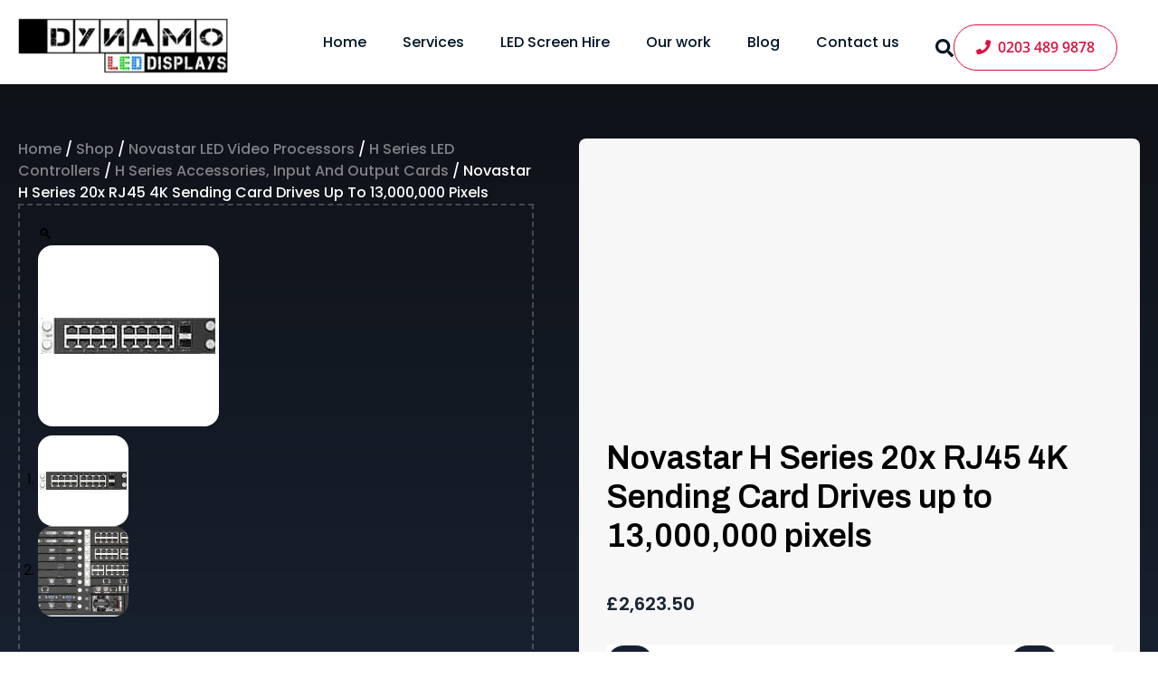

--- FILE ---
content_type: text/css; charset=UTF-8
request_url: https://dynamo-led-displays.co.uk/wp-content/uploads/elementor/css/post-12.css?ver=1768685239
body_size: -16
content:
.elementor-kit-12{--e-global-color-primary:#FFFFFF;--e-global-color-secondary:#FFFFFF;--e-global-color-text:#FFFFFFC9;--e-global-color-accent:#000000;--e-global-color-e1325af:#E5484E;--e-global-color-4320168:#4C90E7;--e-global-color-ab00ea6:#78F375;--e-global-color-82122cd:#EB8F97;--e-global-color-170f827:#090909;--e-global-color-e8bada7:#FFFFFF;--e-global-color-bf7ebf4:#000000;--e-global-color-8ddab41:#021526;--e-global-color-00b1876:#DE1040;--e-global-color-29542db:#1A2538;--e-global-typography-primary-font-family:"Open Sans";--e-global-typography-primary-font-size:16px;--e-global-typography-primary-font-weight:400;--e-global-typography-primary-line-height:1.5em;--e-global-typography-primary-letter-spacing:0px;--e-global-typography-secondary-font-family:"Open Sans";--e-global-typography-secondary-font-weight:400;--e-global-typography-text-font-family:"Open Sans";--e-global-typography-text-font-weight:400;--e-global-typography-accent-font-family:"Open Sans";--e-global-typography-accent-font-weight:500;--e-global-typography-3969eb5-font-family:"Play";--e-global-typography-3969eb5-font-size:26px;--e-global-typography-3969eb5-font-weight:600;--e-global-typography-7734ef0-font-family:"Play";--e-global-typography-7734ef0-font-size:22px;--e-global-typography-7734ef0-font-weight:600;--e-global-typography-7734ef0-line-height:1.3em;--e-global-typography-57f4d79-font-family:"Open Sans";--e-global-typography-57f4d79-font-size:20px;--e-global-typography-57f4d79-font-weight:600;--e-global-typography-a22a0c5-font-family:"Open Sans";--e-global-typography-a22a0c5-font-size:18px;--e-global-typography-a22a0c5-font-weight:600;--e-global-typography-a7fbb23-font-size:80px;--e-global-typography-a7fbb23-line-height:1.3em;--e-global-typography-683c51c-font-size:40px;--e-global-typography-683c51c-font-weight:700;--e-global-typography-683c51c-line-height:1.3em;--e-global-typography-3d55f8f-font-size:24px;font-family:"Open Sans", Sans-serif;font-size:16px;font-weight:400;}.elementor-kit-12 e-page-transition{background-color:#000000;}.elementor-kit-12 a{color:#000000;font-family:"Open Sans", Sans-serif;}.elementor-kit-12 a:hover{color:#FFFFFF;}.elementor-kit-12 h1{font-family:"Play", Sans-serif;font-weight:600;}.elementor-kit-12 h2{font-family:"Play", Sans-serif;font-size:2.8vw;font-weight:bold;}.elementor-kit-12 h3{font-family:"Play", Sans-serif;font-size:30px;}.elementor-kit-12 h4{color:#FFFFFF;font-weight:400;}.elementor-section.elementor-section-boxed > .elementor-container{max-width:1400px;}.e-con{--container-max-width:1400px;}.elementor-widget:not(:last-child){--kit-widget-spacing:20px;}.elementor-element{--widgets-spacing:20px 20px;--widgets-spacing-row:20px;--widgets-spacing-column:20px;}{}h1.entry-title{display:var(--page-title-display);}@media(max-width:1024px){.elementor-section.elementor-section-boxed > .elementor-container{max-width:1024px;}.e-con{--container-max-width:1024px;}}@media(max-width:767px){.elementor-kit-12{--e-global-typography-primary-font-size:14px;--e-global-typography-primary-line-height:1.4em;--e-global-typography-3969eb5-font-size:20px;--e-global-typography-7734ef0-font-size:18px;--e-global-typography-683c51c-font-size:24px;font-size:14px;line-height:1.5em;}.elementor-kit-12 h2{font-size:40px;}.elementor-kit-12 h3{font-size:30px;}.elementor-section.elementor-section-boxed > .elementor-container{max-width:767px;}.e-con{--container-max-width:767px;}}

--- FILE ---
content_type: text/css; charset=UTF-8
request_url: https://dynamo-led-displays.co.uk/wp-content/uploads/elementor/css/post-87352.css?ver=1768685240
body_size: 1145
content:
.elementor-87352 .elementor-element.elementor-element-2af871bc{--display:flex;--flex-direction:row;--container-widget-width:initial;--container-widget-height:100%;--container-widget-flex-grow:1;--container-widget-align-self:stretch;--flex-wrap-mobile:wrap;--gap:0px 0px;--row-gap:0px;--column-gap:0px;--margin-top:12px;--margin-bottom:0px;--margin-left:0px;--margin-right:0px;--padding-top:0px;--padding-bottom:0px;--padding-left:0px;--padding-right:0px;--z-index:2;}.elementor-87352 .elementor-element.elementor-element-41920048{--display:flex;--flex-direction:column;--container-widget-width:100%;--container-widget-height:initial;--container-widget-flex-grow:0;--container-widget-align-self:initial;--flex-wrap-mobile:wrap;--justify-content:center;--border-radius:4px 0px 0px 4px;--padding-top:0px;--padding-bottom:0px;--padding-left:15px;--padding-right:0px;}.elementor-87352 .elementor-element.elementor-element-41920048:not(.elementor-motion-effects-element-type-background), .elementor-87352 .elementor-element.elementor-element-41920048 > .elementor-motion-effects-container > .elementor-motion-effects-layer{background-color:var( --e-global-color-primary );}.elementor-widget-theme-site-logo .widget-image-caption{color:var( --e-global-color-text );font-family:var( --e-global-typography-text-font-family ), Sans-serif;font-weight:var( --e-global-typography-text-font-weight );}.elementor-87352 .elementor-element.elementor-element-5f0af231 img{max-width:232px;}.elementor-87352 .elementor-element.elementor-element-400afe42{--display:flex;--flex-direction:column;--container-widget-width:100%;--container-widget-height:initial;--container-widget-flex-grow:0;--container-widget-align-self:initial;--flex-wrap-mobile:wrap;--justify-content:center;}.elementor-87352 .elementor-element.elementor-element-400afe42:not(.elementor-motion-effects-element-type-background), .elementor-87352 .elementor-element.elementor-element-400afe42 > .elementor-motion-effects-container > .elementor-motion-effects-layer{background-color:var( --e-global-color-primary );}.elementor-widget-nav-menu .elementor-nav-menu .elementor-item{font-family:var( --e-global-typography-primary-font-family ), Sans-serif;font-size:var( --e-global-typography-primary-font-size );font-weight:var( --e-global-typography-primary-font-weight );line-height:var( --e-global-typography-primary-line-height );letter-spacing:var( --e-global-typography-primary-letter-spacing );}.elementor-widget-nav-menu .elementor-nav-menu--main .elementor-item{color:var( --e-global-color-text );fill:var( --e-global-color-text );}.elementor-widget-nav-menu .elementor-nav-menu--main .elementor-item:hover,
					.elementor-widget-nav-menu .elementor-nav-menu--main .elementor-item.elementor-item-active,
					.elementor-widget-nav-menu .elementor-nav-menu--main .elementor-item.highlighted,
					.elementor-widget-nav-menu .elementor-nav-menu--main .elementor-item:focus{color:var( --e-global-color-accent );fill:var( --e-global-color-accent );}.elementor-widget-nav-menu .elementor-nav-menu--main:not(.e--pointer-framed) .elementor-item:before,
					.elementor-widget-nav-menu .elementor-nav-menu--main:not(.e--pointer-framed) .elementor-item:after{background-color:var( --e-global-color-accent );}.elementor-widget-nav-menu .e--pointer-framed .elementor-item:before,
					.elementor-widget-nav-menu .e--pointer-framed .elementor-item:after{border-color:var( --e-global-color-accent );}.elementor-widget-nav-menu{--e-nav-menu-divider-color:var( --e-global-color-text );}.elementor-widget-nav-menu .elementor-nav-menu--dropdown .elementor-item, .elementor-widget-nav-menu .elementor-nav-menu--dropdown  .elementor-sub-item{font-family:var( --e-global-typography-accent-font-family ), Sans-serif;font-weight:var( --e-global-typography-accent-font-weight );}.elementor-87352 .elementor-element.elementor-element-a75b687 .elementor-menu-toggle{margin:0 auto;}.elementor-87352 .elementor-element.elementor-element-a75b687 .elementor-nav-menu .elementor-item{font-family:"Poppins", Sans-serif;font-size:16px;font-weight:500;line-height:1.5em;letter-spacing:0px;}.elementor-87352 .elementor-element.elementor-element-a75b687 .elementor-nav-menu--main .elementor-item{color:#021526;fill:#021526;}.elementor-87352 .elementor-element.elementor-element-a75b687 .elementor-nav-menu--dropdown a, .elementor-87352 .elementor-element.elementor-element-a75b687 .elementor-menu-toggle{color:#021526;fill:#021526;}.elementor-87352 .elementor-element.elementor-element-a75b687 .elementor-nav-menu--dropdown a:hover,
					.elementor-87352 .elementor-element.elementor-element-a75b687 .elementor-nav-menu--dropdown a:focus,
					.elementor-87352 .elementor-element.elementor-element-a75b687 .elementor-nav-menu--dropdown a.elementor-item-active,
					.elementor-87352 .elementor-element.elementor-element-a75b687 .elementor-nav-menu--dropdown a.highlighted,
					.elementor-87352 .elementor-element.elementor-element-a75b687 .elementor-menu-toggle:hover,
					.elementor-87352 .elementor-element.elementor-element-a75b687 .elementor-menu-toggle:focus{color:var( --e-global-color-primary );}.elementor-87352 .elementor-element.elementor-element-a75b687 .elementor-nav-menu--dropdown .elementor-item, .elementor-87352 .elementor-element.elementor-element-a75b687 .elementor-nav-menu--dropdown  .elementor-sub-item{font-family:"Poppins", Sans-serif;font-size:14px;font-weight:500;}.elementor-87352 .elementor-element.elementor-element-a75b687 .elementor-nav-menu--dropdown a{padding-left:10px;padding-right:10px;}.elementor-87352 .elementor-element.elementor-element-206752f8{--display:flex;--flex-direction:row;--container-widget-width:calc( ( 1 - var( --container-widget-flex-grow ) ) * 100% );--container-widget-height:100%;--container-widget-flex-grow:1;--container-widget-align-self:stretch;--flex-wrap-mobile:wrap;--justify-content:center;--align-items:center;--border-radius:0px 4px 4px 0px;}.elementor-87352 .elementor-element.elementor-element-206752f8:not(.elementor-motion-effects-element-type-background), .elementor-87352 .elementor-element.elementor-element-206752f8 > .elementor-motion-effects-container > .elementor-motion-effects-layer{background-color:var( --e-global-color-primary );}.elementor-widget-icon.elementor-view-stacked .elementor-icon{background-color:var( --e-global-color-primary );}.elementor-widget-icon.elementor-view-framed .elementor-icon, .elementor-widget-icon.elementor-view-default .elementor-icon{color:var( --e-global-color-primary );border-color:var( --e-global-color-primary );}.elementor-widget-icon.elementor-view-framed .elementor-icon, .elementor-widget-icon.elementor-view-default .elementor-icon svg{fill:var( --e-global-color-primary );}.elementor-87352 .elementor-element.elementor-element-287348ec{margin:8px 0px calc(var(--kit-widget-spacing, 0px) + 0px) 0px;}.elementor-87352 .elementor-element.elementor-element-287348ec.elementor-element{--align-self:center;}.elementor-87352 .elementor-element.elementor-element-287348ec .elementor-icon-wrapper{text-align:center;}.elementor-87352 .elementor-element.elementor-element-287348ec.elementor-view-stacked .elementor-icon{background-color:#021526;}.elementor-87352 .elementor-element.elementor-element-287348ec.elementor-view-framed .elementor-icon, .elementor-87352 .elementor-element.elementor-element-287348ec.elementor-view-default .elementor-icon{color:#021526;border-color:#021526;}.elementor-87352 .elementor-element.elementor-element-287348ec.elementor-view-framed .elementor-icon, .elementor-87352 .elementor-element.elementor-element-287348ec.elementor-view-default .elementor-icon svg{fill:#021526;}.elementor-87352 .elementor-element.elementor-element-287348ec .elementor-icon{font-size:20px;}.elementor-87352 .elementor-element.elementor-element-287348ec .elementor-icon svg{height:20px;}.elementor-widget-heading .elementor-heading-title{font-family:var( --e-global-typography-primary-font-family ), Sans-serif;font-size:var( --e-global-typography-primary-font-size );font-weight:var( --e-global-typography-primary-font-weight );line-height:var( --e-global-typography-primary-line-height );letter-spacing:var( --e-global-typography-primary-letter-spacing );color:var( --e-global-color-primary );}.elementor-87352 .elementor-element.elementor-element-4311445e{margin:5px 12px calc(var(--kit-widget-spacing, 0px) + 5px) 0px;padding:12px 24px 12px 24px;border-style:solid;border-width:1px 1px 1px 1px;border-color:#DE1040;border-radius:50px 50px 50px 50px;text-align:center;}.elementor-87352 .elementor-element.elementor-element-4311445e .elementor-heading-title{font-family:"Poppins", Sans-serif;font-size:16px;font-weight:600;color:#DE1040;}.elementor-theme-builder-content-area{height:400px;}.elementor-location-header:before, .elementor-location-footer:before{content:"";display:table;clear:both;}@media(max-width:1024px){.elementor-87352 .elementor-element.elementor-element-41920048{--margin-top:0%;--margin-bottom:0%;--margin-left:1%;--margin-right:0%;}.elementor-87352 .elementor-element.elementor-element-5f0af231{text-align:start;}.elementor-87352 .elementor-element.elementor-element-5f0af231 img{width:70%;}.elementor-87352 .elementor-element.elementor-element-400afe42{--border-radius:0px 6px 6px 0px;}.elementor-87352 .elementor-element.elementor-element-400afe42.e-con{--order:99999 /* order end hack */;}.elementor-widget-nav-menu .elementor-nav-menu .elementor-item{font-size:var( --e-global-typography-primary-font-size );line-height:var( --e-global-typography-primary-line-height );letter-spacing:var( --e-global-typography-primary-letter-spacing );}.elementor-87352 .elementor-element.elementor-element-206752f8{--justify-content:space-between;--border-radius:0px 0px 0px 0px;}.elementor-widget-heading .elementor-heading-title{font-size:var( --e-global-typography-primary-font-size );line-height:var( --e-global-typography-primary-line-height );letter-spacing:var( --e-global-typography-primary-letter-spacing );}.elementor-87352 .elementor-element.elementor-element-4311445e{margin:-3px 16px calc(var(--kit-widget-spacing, 0px) + 0px) 0px;}}@media(max-width:767px){.elementor-87352 .elementor-element.elementor-element-2af871bc{--margin-top:0px;--margin-bottom:0px;--margin-left:0px;--margin-right:0px;}.elementor-87352 .elementor-element.elementor-element-41920048{--width:80%;--border-radius:6px 0px 0px 0px;--margin-top:0%;--margin-bottom:0%;--margin-left:0%;--margin-right:0%;}.elementor-87352 .elementor-element.elementor-element-5f0af231{text-align:start;}.elementor-87352 .elementor-element.elementor-element-5f0af231 img{width:70%;}.elementor-87352 .elementor-element.elementor-element-400afe42{--width:20%;--border-radius:0px 6px 0px 0px;--padding-top:0px;--padding-bottom:0px;--padding-left:0px;--padding-right:0px;}.elementor-87352 .elementor-element.elementor-element-400afe42.e-con{--order:2;}.elementor-widget-nav-menu .elementor-nav-menu .elementor-item{font-size:var( --e-global-typography-primary-font-size );line-height:var( --e-global-typography-primary-line-height );letter-spacing:var( --e-global-typography-primary-letter-spacing );}.elementor-87352 .elementor-element.elementor-element-a75b687 .elementor-nav-menu .elementor-item{font-size:14px;line-height:1.4em;}.elementor-87352 .elementor-element.elementor-element-206752f8{--justify-content:space-between;--border-radius:0px 0px 6px 6px;--padding-top:4px;--padding-bottom:4px;--padding-left:0px;--padding-right:0px;--z-index:1;}.elementor-87352 .elementor-element.elementor-element-206752f8.e-con{--order:99999 /* order end hack */;}.elementor-87352 .elementor-element.elementor-element-287348ec{margin:6px 0px calc(var(--kit-widget-spacing, 0px) + 0px) 17px;}.elementor-widget-heading .elementor-heading-title{font-size:var( --e-global-typography-primary-font-size );line-height:var( --e-global-typography-primary-line-height );letter-spacing:var( --e-global-typography-primary-letter-spacing );}.elementor-87352 .elementor-element.elementor-element-4311445e{margin:0px 15px calc(var(--kit-widget-spacing, 0px) + 0px) 20px;padding:8px 12px 8px 12px;}.elementor-87352 .elementor-element.elementor-element-4311445e .elementor-heading-title{font-size:15px;}}@media(min-width:768px){.elementor-87352 .elementor-element.elementor-element-2af871bc{--content-width:1312px;}.elementor-87352 .elementor-element.elementor-element-41920048{--width:20%;}.elementor-87352 .elementor-element.elementor-element-400afe42{--width:60%;}.elementor-87352 .elementor-element.elementor-element-206752f8{--width:20%;}}@media(max-width:1024px) and (min-width:768px){.elementor-87352 .elementor-element.elementor-element-41920048{--width:43%;}.elementor-87352 .elementor-element.elementor-element-400afe42{--width:15%;}.elementor-87352 .elementor-element.elementor-element-206752f8{--width:40%;}}/* Start custom CSS for container, class: .elementor-element-2af871bc */header, #middle-container, .sub-menu{
    z-index: 999 !important;
}
#search-bar{
    display: none;
    z-index: 1;
    margin: -10px 0 5px;
}
#phone{
    white-space: nowrap;
}
#phone .fa-phone{
    rotate: 90deg;
}
#page .sub-menu{
    padding: 0 0 7px;
}
#page .sub-menu a{
    padding: 10px 20px 10px 12px;
}

@media screen and (max-width: 1024px) {
    #menu-2-0662119 {
        padding: 10px 0;
    }
    #menu-2-0662119 li ul li a{
        font-size: 15px;
    }
    #search-bar {
  position: absolute;
  top: 112%;
  min-width: 70vw !important;
  left: -55vw;
    }
}
@media screen and (max-width: 767px) {
    .elementor-widget-theme-site-logo img{
        max-width: 330px;
    }
    #search-bar {
        top: 169.5%;;
        min-width: 90vw !important;
        left: -75vw;
}
}
@media screen and (max-width: 450px) {
    #search-bar {
        top: 175%;
    }
    #menu-2-0662119 li a{
        font-size: 15px;
    }
    #menu-2-0662119 li ul li a{
        font-size: 14px;
    }
}
@media screen and (max-width: 375px) {
  #search-bar {
    top: 180%;
  }
}
@media screen and (max-width: 320px) {
  #search-bar {
    top: 190%;
  }
}/* End custom CSS */

--- FILE ---
content_type: text/css; charset=UTF-8
request_url: https://dynamo-led-displays.co.uk/wp-content/uploads/elementor/css/post-92693.css?ver=1768685240
body_size: 2009
content:
.elementor-92693 .elementor-element.elementor-element-635e3c7f:not(.elementor-motion-effects-element-type-background), .elementor-92693 .elementor-element.elementor-element-635e3c7f > .elementor-motion-effects-container > .elementor-motion-effects-layer{background-color:transparent;background-image:linear-gradient(180deg, #0F1217 0%, #1E2C42 100%);}.elementor-92693 .elementor-element.elementor-element-635e3c7f > .elementor-container{max-width:1312px;}.elementor-92693 .elementor-element.elementor-element-635e3c7f{transition:background 0.3s, border 0.3s, border-radius 0.3s, box-shadow 0.3s;padding:50px 100px 50px 100px;}.elementor-92693 .elementor-element.elementor-element-635e3c7f > .elementor-background-overlay{transition:background 0.3s, border-radius 0.3s, opacity 0.3s;}.elementor-92693 .elementor-element.elementor-element-4eb1def3 > .elementor-element-populated{padding:0px 50px 0px 0px;}.elementor-widget-theme-site-logo .widget-image-caption{color:var( --e-global-color-text );font-family:var( --e-global-typography-text-font-family ), Sans-serif;font-weight:var( --e-global-typography-text-font-weight );}.elementor-92693 .elementor-element.elementor-element-1619a08a{text-align:start;}.elementor-92693 .elementor-element.elementor-element-6023859{--display:flex;--padding-top:0px;--padding-bottom:20px;--padding-left:0px;--padding-right:0px;}.elementor-92693 .elementor-element.elementor-element-6238166{--display:grid;--e-con-grid-template-columns:repeat(2, 1fr);--e-con-grid-template-rows:repeat(1, 1fr);--grid-auto-flow:row;--padding-top:0px;--padding-bottom:0px;--padding-left:0px;--padding-right:0px;}.elementor-widget-icon-box.elementor-view-stacked .elementor-icon{background-color:var( --e-global-color-primary );}.elementor-widget-icon-box.elementor-view-framed .elementor-icon, .elementor-widget-icon-box.elementor-view-default .elementor-icon{fill:var( --e-global-color-primary );color:var( --e-global-color-primary );border-color:var( --e-global-color-primary );}.elementor-widget-icon-box .elementor-icon-box-title, .elementor-widget-icon-box .elementor-icon-box-title a{font-family:var( --e-global-typography-primary-font-family ), Sans-serif;font-size:var( --e-global-typography-primary-font-size );font-weight:var( --e-global-typography-primary-font-weight );line-height:var( --e-global-typography-primary-line-height );letter-spacing:var( --e-global-typography-primary-letter-spacing );}.elementor-widget-icon-box .elementor-icon-box-title{color:var( --e-global-color-primary );}.elementor-widget-icon-box:has(:hover) .elementor-icon-box-title,
					 .elementor-widget-icon-box:has(:focus) .elementor-icon-box-title{color:var( --e-global-color-primary );}.elementor-widget-icon-box .elementor-icon-box-description{font-family:var( --e-global-typography-text-font-family ), Sans-serif;font-weight:var( --e-global-typography-text-font-weight );color:var( --e-global-color-text );}.elementor-92693 .elementor-element.elementor-element-d1f7a30 .elementor-icon-box-wrapper{align-items:start;gap:15px;}.elementor-92693 .elementor-element.elementor-element-d1f7a30 .elementor-icon{font-size:16px;}.elementor-92693 .elementor-element.elementor-element-d1f7a30 .elementor-icon-box-title, .elementor-92693 .elementor-element.elementor-element-d1f7a30 .elementor-icon-box-title a{font-family:"Open Sans", Sans-serif;font-size:14px;font-weight:600;text-transform:uppercase;line-height:1.5em;letter-spacing:0px;}.elementor-92693 .elementor-element.elementor-element-d1f7a30 .elementor-icon-box-title{color:#FFFFFF80;}.elementor-92693 .elementor-element.elementor-element-d1f7a30 .elementor-icon-box-description{font-family:"Urbanist", Sans-serif;font-size:16px;font-weight:500;color:var( --e-global-color-primary );}.elementor-92693 .elementor-element.elementor-element-bd96615 .elementor-icon-box-wrapper{align-items:start;gap:15px;}.elementor-92693 .elementor-element.elementor-element-bd96615 .elementor-icon{font-size:16px;}.elementor-92693 .elementor-element.elementor-element-bd96615 .elementor-icon-box-title, .elementor-92693 .elementor-element.elementor-element-bd96615 .elementor-icon-box-title a{font-family:"Open Sans", Sans-serif;font-size:14px;font-weight:600;text-transform:uppercase;line-height:1.5em;letter-spacing:0px;}.elementor-92693 .elementor-element.elementor-element-bd96615 .elementor-icon-box-title{color:#FFFFFF80;}.elementor-92693 .elementor-element.elementor-element-bd96615 .elementor-icon-box-description{font-family:"Urbanist", Sans-serif;font-size:16px;font-weight:500;color:var( --e-global-color-primary );}.elementor-92693 .elementor-element.elementor-element-9e9aeb1 .elementor-icon-box-wrapper{align-items:start;gap:15px;}.elementor-92693 .elementor-element.elementor-element-9e9aeb1 .elementor-icon{font-size:16px;}.elementor-92693 .elementor-element.elementor-element-9e9aeb1 .elementor-icon-box-title, .elementor-92693 .elementor-element.elementor-element-9e9aeb1 .elementor-icon-box-title a{font-family:"Open Sans", Sans-serif;font-size:14px;font-weight:600;text-transform:uppercase;line-height:1.5em;letter-spacing:0px;}.elementor-92693 .elementor-element.elementor-element-9e9aeb1 .elementor-icon-box-title{color:#FFFFFF80;}.elementor-92693 .elementor-element.elementor-element-9e9aeb1 .elementor-icon-box-description{font-family:"Urbanist", Sans-serif;font-size:16px;font-weight:500;color:var( --e-global-color-primary );}.elementor-92693 .elementor-element.elementor-element-f32a4ae .elementor-icon-box-wrapper{align-items:start;gap:15px;}.elementor-92693 .elementor-element.elementor-element-f32a4ae .elementor-icon{font-size:16px;}.elementor-92693 .elementor-element.elementor-element-f32a4ae .elementor-icon-box-title, .elementor-92693 .elementor-element.elementor-element-f32a4ae .elementor-icon-box-title a{font-family:"Open Sans", Sans-serif;font-size:14px;font-weight:600;text-transform:uppercase;line-height:1.5em;letter-spacing:0px;}.elementor-92693 .elementor-element.elementor-element-f32a4ae .elementor-icon-box-title{color:#FFFFFF80;}.elementor-92693 .elementor-element.elementor-element-f32a4ae .elementor-icon-box-description{font-family:"Urbanist", Sans-serif;font-size:16px;font-weight:500;color:var( --e-global-color-primary );}.elementor-92693 .elementor-element.elementor-element-c759f55 .elementor-icon-box-wrapper{align-items:start;gap:15px;}.elementor-92693 .elementor-element.elementor-element-c759f55 .elementor-icon{font-size:16px;}.elementor-92693 .elementor-element.elementor-element-c759f55 .elementor-icon-box-title, .elementor-92693 .elementor-element.elementor-element-c759f55 .elementor-icon-box-title a{font-family:"Open Sans", Sans-serif;font-size:14px;font-weight:600;text-transform:uppercase;line-height:1.5em;letter-spacing:0px;}.elementor-92693 .elementor-element.elementor-element-c759f55 .elementor-icon-box-title{color:#FFFFFF80;}.elementor-92693 .elementor-element.elementor-element-c759f55 .elementor-icon-box-description{font-family:"Urbanist", Sans-serif;font-size:16px;font-weight:500;color:var( --e-global-color-primary );}.elementor-92693 .elementor-element.elementor-element-7e3e7c68 .elementor-repeater-item-f50ce29.elementor-social-icon{background-color:#00000000;}.elementor-92693 .elementor-element.elementor-element-7e3e7c68 .elementor-repeater-item-eb341f7.elementor-social-icon{background-color:#00000000;}.elementor-92693 .elementor-element.elementor-element-7e3e7c68 .elementor-repeater-item-3b82457.elementor-social-icon{background-color:#00000000;}.elementor-92693 .elementor-element.elementor-element-7e3e7c68 .elementor-repeater-item-a17a2a8.elementor-social-icon{background-color:#00000000;}.elementor-92693 .elementor-element.elementor-element-7e3e7c68{--grid-template-columns:repeat(0, auto);text-align:left;margin:40px 0px calc(var(--kit-widget-spacing, 0px) + 0px) 0px;--icon-size:20px;--grid-column-gap:15px;--grid-row-gap:0px;}.elementor-92693 .elementor-element.elementor-element-7e3e7c68 .elementor-social-icon{border-style:none;}.elementor-widget-text-editor{font-family:var( --e-global-typography-text-font-family ), Sans-serif;font-weight:var( --e-global-typography-text-font-weight );color:var( --e-global-color-text );}.elementor-widget-text-editor.elementor-drop-cap-view-stacked .elementor-drop-cap{background-color:var( --e-global-color-primary );}.elementor-widget-text-editor.elementor-drop-cap-view-framed .elementor-drop-cap, .elementor-widget-text-editor.elementor-drop-cap-view-default .elementor-drop-cap{color:var( --e-global-color-primary );border-color:var( --e-global-color-primary );}.elementor-92693 .elementor-element.elementor-element-28483110 > .elementor-element-populated{padding:0px 20px 0px 20px;}.elementor-widget-heading .elementor-heading-title{font-family:var( --e-global-typography-primary-font-family ), Sans-serif;font-size:var( --e-global-typography-primary-font-size );font-weight:var( --e-global-typography-primary-font-weight );line-height:var( --e-global-typography-primary-line-height );letter-spacing:var( --e-global-typography-primary-letter-spacing );color:var( --e-global-color-primary );}.elementor-92693 .elementor-element.elementor-element-cb68ec5 .elementor-heading-title{font-family:"Open Sans", Sans-serif;font-size:20px;font-weight:600;line-height:1.5em;letter-spacing:0px;}.elementor-widget-icon-list .elementor-icon-list-item:not(:last-child):after{border-color:var( --e-global-color-text );}.elementor-widget-icon-list .elementor-icon-list-icon i{color:var( --e-global-color-primary );}.elementor-widget-icon-list .elementor-icon-list-icon svg{fill:var( --e-global-color-primary );}.elementor-widget-icon-list .elementor-icon-list-item > .elementor-icon-list-text, .elementor-widget-icon-list .elementor-icon-list-item > a{font-family:var( --e-global-typography-text-font-family ), Sans-serif;font-weight:var( --e-global-typography-text-font-weight );}.elementor-widget-icon-list .elementor-icon-list-text{color:var( --e-global-color-secondary );}.elementor-92693 .elementor-element.elementor-element-61bae28 .elementor-icon-list-items:not(.elementor-inline-items) .elementor-icon-list-item:not(:last-child){padding-block-end:calc(10px/2);}.elementor-92693 .elementor-element.elementor-element-61bae28 .elementor-icon-list-items:not(.elementor-inline-items) .elementor-icon-list-item:not(:first-child){margin-block-start:calc(10px/2);}.elementor-92693 .elementor-element.elementor-element-61bae28 .elementor-icon-list-items.elementor-inline-items .elementor-icon-list-item{margin-inline:calc(10px/2);}.elementor-92693 .elementor-element.elementor-element-61bae28 .elementor-icon-list-items.elementor-inline-items{margin-inline:calc(-10px/2);}.elementor-92693 .elementor-element.elementor-element-61bae28 .elementor-icon-list-items.elementor-inline-items .elementor-icon-list-item:after{inset-inline-end:calc(-10px/2);}.elementor-92693 .elementor-element.elementor-element-61bae28 .elementor-icon-list-item:hover .elementor-icon-list-icon i{color:#FFFFFF;}.elementor-92693 .elementor-element.elementor-element-61bae28 .elementor-icon-list-item:hover .elementor-icon-list-icon svg{fill:#FFFFFF;}.elementor-92693 .elementor-element.elementor-element-61bae28 .elementor-icon-list-icon i{transition:color 0.3s;}.elementor-92693 .elementor-element.elementor-element-61bae28 .elementor-icon-list-icon svg{transition:fill 0.3s;}.elementor-92693 .elementor-element.elementor-element-61bae28{--e-icon-list-icon-size:14px;--icon-vertical-offset:0px;}.elementor-92693 .elementor-element.elementor-element-61bae28 .elementor-icon-list-text{color:#FFFFFFD6;transition:color 0.3s;}.elementor-92693 .elementor-element.elementor-element-69386281{margin:25px 0px calc(var(--kit-widget-spacing, 0px) + 0px) 0px;}.elementor-92693 .elementor-element.elementor-element-69386281 .elementor-heading-title{font-family:"Open Sans", Sans-serif;font-size:20px;font-weight:600;line-height:1.5em;letter-spacing:0px;}.elementor-widget-image .widget-image-caption{color:var( --e-global-color-text );font-family:var( --e-global-typography-text-font-family ), Sans-serif;font-weight:var( --e-global-typography-text-font-weight );}.elementor-92693 .elementor-element.elementor-element-22fdbbb4{width:var( --container-widget-width, 118.261% );max-width:118.261%;--container-widget-width:118.261%;--container-widget-flex-grow:0;}.elementor-92693 .elementor-element.elementor-element-11537131 > .elementor-widget-wrap > .elementor-widget:not(.elementor-widget__width-auto):not(.elementor-widget__width-initial):not(:last-child):not(.elementor-absolute){--kit-widget-spacing:20px;}.elementor-92693 .elementor-element.elementor-element-11537131 > .elementor-element-populated{padding:0px 20px 0px 20px;}.elementor-92693 .elementor-element.elementor-element-3f0638ce .elementor-heading-title{font-family:"Open Sans", Sans-serif;font-size:20px;font-weight:600;line-height:1.5em;letter-spacing:0px;}.elementor-92693 .elementor-element.elementor-element-9682612 .elementor-icon-list-items:not(.elementor-inline-items) .elementor-icon-list-item:not(:last-child){padding-block-end:calc(10px/2);}.elementor-92693 .elementor-element.elementor-element-9682612 .elementor-icon-list-items:not(.elementor-inline-items) .elementor-icon-list-item:not(:first-child){margin-block-start:calc(10px/2);}.elementor-92693 .elementor-element.elementor-element-9682612 .elementor-icon-list-items.elementor-inline-items .elementor-icon-list-item{margin-inline:calc(10px/2);}.elementor-92693 .elementor-element.elementor-element-9682612 .elementor-icon-list-items.elementor-inline-items{margin-inline:calc(-10px/2);}.elementor-92693 .elementor-element.elementor-element-9682612 .elementor-icon-list-items.elementor-inline-items .elementor-icon-list-item:after{inset-inline-end:calc(-10px/2);}.elementor-92693 .elementor-element.elementor-element-9682612 .elementor-icon-list-item:hover .elementor-icon-list-icon i{color:#FFFFFF;}.elementor-92693 .elementor-element.elementor-element-9682612 .elementor-icon-list-item:hover .elementor-icon-list-icon svg{fill:#FFFFFF;}.elementor-92693 .elementor-element.elementor-element-9682612 .elementor-icon-list-icon i{transition:color 0.3s;}.elementor-92693 .elementor-element.elementor-element-9682612 .elementor-icon-list-icon svg{transition:fill 0.3s;}.elementor-92693 .elementor-element.elementor-element-9682612{--e-icon-list-icon-size:14px;--icon-vertical-offset:0px;}.elementor-92693 .elementor-element.elementor-element-9682612 .elementor-icon-list-text{color:#FFFFFFD6;transition:color 0.3s;}.elementor-92693 .elementor-element.elementor-element-25cd306e{margin:25px 0px calc(var(--kit-widget-spacing, 0px) + 0px) 0px;}.elementor-92693 .elementor-element.elementor-element-25cd306e .elementor-heading-title{font-family:"Open Sans", Sans-serif;font-size:20px;font-weight:600;line-height:1.5em;letter-spacing:0px;}.elementor-92693 .elementor-element.elementor-element-6adee100{text-align:start;}.elementor-92693 .elementor-element.elementor-element-2bc8466a:not(.elementor-motion-effects-element-type-background), .elementor-92693 .elementor-element.elementor-element-2bc8466a > .elementor-motion-effects-container > .elementor-motion-effects-layer{background-color:#1E2C42;}.elementor-92693 .elementor-element.elementor-element-2bc8466a > .elementor-container{max-width:1312px;}.elementor-92693 .elementor-element.elementor-element-2bc8466a{border-style:solid;border-width:1px 0px 0px 0px;border-color:#4B4B4B91;transition:background 0.3s, border 0.3s, border-radius 0.3s, box-shadow 0.3s;padding:5px 100px 5px 100px;}.elementor-92693 .elementor-element.elementor-element-2bc8466a > .elementor-background-overlay{transition:background 0.3s, border-radius 0.3s, opacity 0.3s;}.elementor-92693 .elementor-element.elementor-element-5b84de07 .elementor-icon-list-items:not(.elementor-inline-items) .elementor-icon-list-item:not(:last-child){padding-block-end:calc(49px/2);}.elementor-92693 .elementor-element.elementor-element-5b84de07 .elementor-icon-list-items:not(.elementor-inline-items) .elementor-icon-list-item:not(:first-child){margin-block-start:calc(49px/2);}.elementor-92693 .elementor-element.elementor-element-5b84de07 .elementor-icon-list-items.elementor-inline-items .elementor-icon-list-item{margin-inline:calc(49px/2);}.elementor-92693 .elementor-element.elementor-element-5b84de07 .elementor-icon-list-items.elementor-inline-items{margin-inline:calc(-49px/2);}.elementor-92693 .elementor-element.elementor-element-5b84de07 .elementor-icon-list-items.elementor-inline-items .elementor-icon-list-item:after{inset-inline-end:calc(-49px/2);}.elementor-92693 .elementor-element.elementor-element-5b84de07 .elementor-icon-list-item:hover .elementor-icon-list-icon i{color:#FFFFFF;}.elementor-92693 .elementor-element.elementor-element-5b84de07 .elementor-icon-list-item:hover .elementor-icon-list-icon svg{fill:#FFFFFF;}.elementor-92693 .elementor-element.elementor-element-5b84de07 .elementor-icon-list-icon i{transition:color 0.3s;}.elementor-92693 .elementor-element.elementor-element-5b84de07 .elementor-icon-list-icon svg{transition:fill 0.3s;}.elementor-92693 .elementor-element.elementor-element-5b84de07{--e-icon-list-icon-size:14px;--icon-vertical-offset:0px;}.elementor-92693 .elementor-element.elementor-element-5b84de07 .elementor-icon-list-item > .elementor-icon-list-text, .elementor-92693 .elementor-element.elementor-element-5b84de07 .elementor-icon-list-item > a{font-family:"Open Sans", Sans-serif;font-size:15px;font-weight:400;}.elementor-92693 .elementor-element.elementor-element-5b84de07 .elementor-icon-list-text{color:#FFFFFF50;transition:color 0.3s;}.elementor-92693 .elementor-element.elementor-element-217310e1 .elementor-icon-list-items:not(.elementor-inline-items) .elementor-icon-list-item:not(:last-child){padding-block-end:calc(20px/2);}.elementor-92693 .elementor-element.elementor-element-217310e1 .elementor-icon-list-items:not(.elementor-inline-items) .elementor-icon-list-item:not(:first-child){margin-block-start:calc(20px/2);}.elementor-92693 .elementor-element.elementor-element-217310e1 .elementor-icon-list-items.elementor-inline-items .elementor-icon-list-item{margin-inline:calc(20px/2);}.elementor-92693 .elementor-element.elementor-element-217310e1 .elementor-icon-list-items.elementor-inline-items{margin-inline:calc(-20px/2);}.elementor-92693 .elementor-element.elementor-element-217310e1 .elementor-icon-list-items.elementor-inline-items .elementor-icon-list-item:after{inset-inline-end:calc(-20px/2);}.elementor-92693 .elementor-element.elementor-element-217310e1 .elementor-icon-list-item:not(:last-child):after{content:"";border-color:#FFFFFF80;}.elementor-92693 .elementor-element.elementor-element-217310e1 .elementor-icon-list-items:not(.elementor-inline-items) .elementor-icon-list-item:not(:last-child):after{border-block-start-style:solid;border-block-start-width:2px;}.elementor-92693 .elementor-element.elementor-element-217310e1 .elementor-icon-list-items.elementor-inline-items .elementor-icon-list-item:not(:last-child):after{border-inline-start-style:solid;}.elementor-92693 .elementor-element.elementor-element-217310e1 .elementor-inline-items .elementor-icon-list-item:not(:last-child):after{border-inline-start-width:2px;}.elementor-92693 .elementor-element.elementor-element-217310e1 .elementor-icon-list-item:hover .elementor-icon-list-icon i{color:#FFFFFF;}.elementor-92693 .elementor-element.elementor-element-217310e1 .elementor-icon-list-item:hover .elementor-icon-list-icon svg{fill:#FFFFFF;}.elementor-92693 .elementor-element.elementor-element-217310e1 .elementor-icon-list-icon i{transition:color 0.3s;}.elementor-92693 .elementor-element.elementor-element-217310e1 .elementor-icon-list-icon svg{transition:fill 0.3s;}.elementor-92693 .elementor-element.elementor-element-217310e1{--e-icon-list-icon-size:14px;--icon-vertical-offset:0px;}.elementor-92693 .elementor-element.elementor-element-217310e1 .elementor-icon-list-item > .elementor-icon-list-text, .elementor-92693 .elementor-element.elementor-element-217310e1 .elementor-icon-list-item > a{font-family:"Open Sans", Sans-serif;font-size:15px;font-weight:400;}.elementor-92693 .elementor-element.elementor-element-217310e1 .elementor-icon-list-text{color:#FFFFFF50;transition:color 0.3s;}.elementor-theme-builder-content-area{height:400px;}.elementor-location-header:before, .elementor-location-footer:before{content:"";display:table;clear:both;}@media(max-width:1024px){.elementor-92693 .elementor-element.elementor-element-635e3c7f{padding:60px 20px 60px 20px;}.elementor-92693 .elementor-element.elementor-element-4eb1def3 > .elementor-element-populated{padding:0px 40px 0px 0px;}.elementor-92693 .elementor-element.elementor-element-1619a08a{text-align:start;}.elementor-92693 .elementor-element.elementor-element-6238166{--grid-auto-flow:row;}.elementor-widget-icon-box .elementor-icon-box-title, .elementor-widget-icon-box .elementor-icon-box-title a{font-size:var( --e-global-typography-primary-font-size );line-height:var( --e-global-typography-primary-line-height );letter-spacing:var( --e-global-typography-primary-letter-spacing );}.elementor-92693 .elementor-element.elementor-element-28483110 > .elementor-element-populated{margin:40px 0px 0px 0px;--e-column-margin-right:0px;--e-column-margin-left:0px;padding:0px 20px 0px 0px;}.elementor-widget-heading .elementor-heading-title{font-size:var( --e-global-typography-primary-font-size );line-height:var( --e-global-typography-primary-line-height );letter-spacing:var( --e-global-typography-primary-letter-spacing );}.elementor-92693 .elementor-element.elementor-element-11537131 > .elementor-element-populated{margin:40px 0px 0px 0px;--e-column-margin-right:0px;--e-column-margin-left:0px;}.elementor-92693 .elementor-element.elementor-element-2bc8466a{border-width:1px 0px 0px 0px;padding:20px 20px 20px 20px;}.elementor-92693 .elementor-element.elementor-element-108f3b1a > .elementor-element-populated{padding:0px 0px 0px 0px;}.elementor-92693 .elementor-element.elementor-element-5b84de07 .elementor-icon-list-item > .elementor-icon-list-text, .elementor-92693 .elementor-element.elementor-element-5b84de07 .elementor-icon-list-item > a{font-size:12px;}.elementor-92693 .elementor-element.elementor-element-19132407 > .elementor-element-populated{padding:0px 0px 0px 0px;}.elementor-92693 .elementor-element.elementor-element-217310e1 .elementor-icon-list-item > .elementor-icon-list-text, .elementor-92693 .elementor-element.elementor-element-217310e1 .elementor-icon-list-item > a{font-size:12px;}}@media(max-width:767px){.elementor-92693 .elementor-element.elementor-element-635e3c7f{padding:50px 20px 48px 20px;}.elementor-92693 .elementor-element.elementor-element-1619a08a{text-align:start;}.elementor-92693 .elementor-element.elementor-element-1619a08a img{width:100%;}.elementor-92693 .elementor-element.elementor-element-6238166{--e-con-grid-template-columns:repeat(1, 1fr);--grid-auto-flow:row;}.elementor-widget-icon-box .elementor-icon-box-title, .elementor-widget-icon-box .elementor-icon-box-title a{font-size:var( --e-global-typography-primary-font-size );line-height:var( --e-global-typography-primary-line-height );letter-spacing:var( --e-global-typography-primary-letter-spacing );}.elementor-92693 .elementor-element.elementor-element-d1f7a30 .elementor-icon-box-title, .elementor-92693 .elementor-element.elementor-element-d1f7a30 .elementor-icon-box-title a{font-size:14px;line-height:1.4em;}.elementor-92693 .elementor-element.elementor-element-bd96615 .elementor-icon-box-title, .elementor-92693 .elementor-element.elementor-element-bd96615 .elementor-icon-box-title a{font-size:14px;line-height:1.4em;}.elementor-92693 .elementor-element.elementor-element-9e9aeb1 .elementor-icon-box-title, .elementor-92693 .elementor-element.elementor-element-9e9aeb1 .elementor-icon-box-title a{font-size:14px;line-height:1.4em;}.elementor-92693 .elementor-element.elementor-element-f32a4ae .elementor-icon-box-title, .elementor-92693 .elementor-element.elementor-element-f32a4ae .elementor-icon-box-title a{font-size:14px;line-height:1.4em;}.elementor-92693 .elementor-element.elementor-element-c759f55 .elementor-icon-box-title, .elementor-92693 .elementor-element.elementor-element-c759f55 .elementor-icon-box-title a{font-size:14px;line-height:1.4em;}.elementor-92693 .elementor-element.elementor-element-28483110{width:100%;}.elementor-92693 .elementor-element.elementor-element-28483110 > .elementor-element-populated{padding:20px 20px 20px 20px;}.elementor-widget-heading .elementor-heading-title{font-size:var( --e-global-typography-primary-font-size );line-height:var( --e-global-typography-primary-line-height );letter-spacing:var( --e-global-typography-primary-letter-spacing );}.elementor-92693 .elementor-element.elementor-element-11537131 > .elementor-element-populated{margin:30px 0px 0px 0px;--e-column-margin-right:0px;--e-column-margin-left:0px;}.elementor-92693 .elementor-element.elementor-element-6adee100{text-align:start;}.elementor-92693 .elementor-element.elementor-element-2bc8466a{margin-top:0px;margin-bottom:0px;padding:10px 0px 10px 0px;}.elementor-92693 .elementor-element.elementor-element-108f3b1a > .elementor-element-populated{padding:0px 0px 0px 0px;}.elementor-92693 .elementor-element.elementor-element-5b84de07{padding:10px 0px 5px 0px;}.elementor-92693 .elementor-element.elementor-element-5b84de07 .elementor-icon-list-items:not(.elementor-inline-items) .elementor-icon-list-item:not(:last-child){padding-block-end:calc(10px/2);}.elementor-92693 .elementor-element.elementor-element-5b84de07 .elementor-icon-list-items:not(.elementor-inline-items) .elementor-icon-list-item:not(:first-child){margin-block-start:calc(10px/2);}.elementor-92693 .elementor-element.elementor-element-5b84de07 .elementor-icon-list-items.elementor-inline-items .elementor-icon-list-item{margin-inline:calc(10px/2);}.elementor-92693 .elementor-element.elementor-element-5b84de07 .elementor-icon-list-items.elementor-inline-items{margin-inline:calc(-10px/2);}.elementor-92693 .elementor-element.elementor-element-5b84de07 .elementor-icon-list-items.elementor-inline-items .elementor-icon-list-item:after{inset-inline-end:calc(-10px/2);}.elementor-92693 .elementor-element.elementor-element-5b84de07 .elementor-icon-list-item > .elementor-icon-list-text, .elementor-92693 .elementor-element.elementor-element-5b84de07 .elementor-icon-list-item > a{font-size:12px;}.elementor-92693 .elementor-element.elementor-element-19132407 > .elementor-element-populated{margin:0px 0px 0px 0px;--e-column-margin-right:0px;--e-column-margin-left:0px;padding:0px 0px 0px 0px;}.elementor-92693 .elementor-element.elementor-element-217310e1{padding:5px 0px 0px 0px;}.elementor-92693 .elementor-element.elementor-element-217310e1 .elementor-icon-list-items:not(.elementor-inline-items) .elementor-icon-list-item:not(:last-child){padding-block-end:calc(10px/2);}.elementor-92693 .elementor-element.elementor-element-217310e1 .elementor-icon-list-items:not(.elementor-inline-items) .elementor-icon-list-item:not(:first-child){margin-block-start:calc(10px/2);}.elementor-92693 .elementor-element.elementor-element-217310e1 .elementor-icon-list-items.elementor-inline-items .elementor-icon-list-item{margin-inline:calc(10px/2);}.elementor-92693 .elementor-element.elementor-element-217310e1 .elementor-icon-list-items.elementor-inline-items{margin-inline:calc(-10px/2);}.elementor-92693 .elementor-element.elementor-element-217310e1 .elementor-icon-list-items.elementor-inline-items .elementor-icon-list-item:after{inset-inline-end:calc(-10px/2);}.elementor-92693 .elementor-element.elementor-element-217310e1 .elementor-icon-list-item > .elementor-icon-list-text, .elementor-92693 .elementor-element.elementor-element-217310e1 .elementor-icon-list-item > a{font-size:12px;}}@media(min-width:768px){.elementor-92693 .elementor-element.elementor-element-4eb1def3{width:49.6%;}.elementor-92693 .elementor-element.elementor-element-28483110{width:25.064%;}.elementor-92693 .elementor-element.elementor-element-11537131{width:25%;}.elementor-92693 .elementor-element.elementor-element-108f3b1a{width:59.681%;}.elementor-92693 .elementor-element.elementor-element-19132407{width:40.266%;}}@media(max-width:1024px) and (min-width:768px){.elementor-92693 .elementor-element.elementor-element-4eb1def3{width:100%;}.elementor-92693 .elementor-element.elementor-element-28483110{width:40%;}.elementor-92693 .elementor-element.elementor-element-11537131{width:40%;}}/* Start custom CSS for section, class: .elementor-element-635e3c7f */#page .contact-box a{
    color: #fff;
}
.elementor-icon-box-icon {
  padding: 13px;
  border: 1px solid rgba(234, 234, 234, 0.2);
  border-radius: 50%;
}
#social-icons a{
    position: relative;
    display: inline-flex;
    align-items: center;
    justify-content: center;
    width: 50px;
    height: 50px;
    border-radius: 50%;
    background: transparent; 
    z-index: 1;
}
#social-icons a::before {
    content: "";
    position: absolute;
    inset: 0; 
    border-radius: 50%;
    padding: 2px;      
    background: linear-gradient(134.31deg, #027EC6 13.28%, #9BD2F2 74.7%);
    -webkit-mask:
        linear-gradient(#fff 0 0) content-box,
        linear-gradient(#fff 0 0);
    -webkit-mask-composite: xor;
            mask-composite: exclude;
    z-index: -1;
}/* End custom CSS */

--- FILE ---
content_type: text/css; charset=UTF-8
request_url: https://dynamo-led-displays.co.uk/wp-content/uploads/elementor/css/post-11035.css?ver=1768685240
body_size: 2484
content:
.elementor-11035 .elementor-element.elementor-element-b3aa610:not(.elementor-motion-effects-element-type-background), .elementor-11035 .elementor-element.elementor-element-b3aa610 > .elementor-motion-effects-container > .elementor-motion-effects-layer{background-color:transparent;background-image:linear-gradient(180deg, #0F1217 0%, #1E2C42 100%);}.elementor-11035 .elementor-element.elementor-element-b3aa610 > .elementor-container{max-width:1312px;}.elementor-11035 .elementor-element.elementor-element-b3aa610{transition:background 0.3s, border 0.3s, border-radius 0.3s, box-shadow 0.3s;padding:60px 20px 60px 20px;}.elementor-11035 .elementor-element.elementor-element-b3aa610 > .elementor-background-overlay{transition:background 0.3s, border-radius 0.3s, opacity 0.3s;}.elementor-11035 .elementor-element.elementor-element-6081fb1{padding:0px 0px 0px 0px;}.elementor-11035 .elementor-element.elementor-element-2545b85 > .elementor-widget-wrap > .elementor-widget:not(.elementor-widget__width-auto):not(.elementor-widget__width-initial):not(:last-child):not(.elementor-absolute){--kit-widget-spacing:0px;}.elementor-11035 .elementor-element.elementor-element-2545b85 > .elementor-element-populated{transition:background 0.3s, border 0.3s, border-radius 0.3s, box-shadow 0.3s;padding:0px 50px 0px 0px;}.elementor-11035 .elementor-element.elementor-element-2545b85 > .elementor-element-populated > .elementor-background-overlay{transition:background 0.3s, border-radius 0.3s, opacity 0.3s;}.elementor-11035 .elementor-element.elementor-element-56182e0 .woocommerce-breadcrumb{color:#FFFFFF;font-family:"Poppins", Sans-serif;font-weight:500;text-transform:capitalize;font-style:normal;text-decoration:none;}.elementor-11035 .elementor-element.elementor-element-56182e0 .woocommerce-breadcrumb > a{color:#FFFFFF78;}.woocommerce .elementor-11035 .elementor-element.elementor-element-13bde23 .flex-viewport:not(:last-child){margin-bottom:0px;}.woocommerce .elementor-11035 .elementor-element.elementor-element-13bde23 .flex-control-thumbs li{padding-right:calc(0px / 2);padding-left:calc(0px / 2);padding-bottom:0px;}.woocommerce .elementor-11035 .elementor-element.elementor-element-13bde23 .flex-control-thumbs{margin-right:calc(-0px / 2);margin-left:calc(-0px / 2);}.elementor-widget-woocommerce-product-related.elementor-wc-products ul.products li.product .woocommerce-loop-product__title{color:var( --e-global-color-primary );}.elementor-widget-woocommerce-product-related.elementor-wc-products ul.products li.product .woocommerce-loop-category__title{color:var( --e-global-color-primary );}.elementor-widget-woocommerce-product-related.elementor-wc-products ul.products li.product .woocommerce-loop-product__title, .elementor-widget-woocommerce-product-related.elementor-wc-products ul.products li.product .woocommerce-loop-category__title{font-family:var( --e-global-typography-primary-font-family ), Sans-serif;font-size:var( --e-global-typography-primary-font-size );font-weight:var( --e-global-typography-primary-font-weight );line-height:var( --e-global-typography-primary-line-height );letter-spacing:var( --e-global-typography-primary-letter-spacing );}.woocommerce .elementor-widget-woocommerce-product-related.elementor-wc-products .products > h2{color:var( --e-global-color-primary );font-family:var( --e-global-typography-primary-font-family ), Sans-serif;font-size:var( --e-global-typography-primary-font-size );font-weight:var( --e-global-typography-primary-font-weight );line-height:var( --e-global-typography-primary-line-height );letter-spacing:var( --e-global-typography-primary-letter-spacing );}.elementor-widget-woocommerce-product-related.elementor-wc-products ul.products li.product .price{color:var( --e-global-color-primary );font-family:var( --e-global-typography-primary-font-family ), Sans-serif;font-size:var( --e-global-typography-primary-font-size );font-weight:var( --e-global-typography-primary-font-weight );line-height:var( --e-global-typography-primary-line-height );letter-spacing:var( --e-global-typography-primary-letter-spacing );}.elementor-widget-woocommerce-product-related.elementor-wc-products ul.products li.product .price ins{color:var( --e-global-color-primary );}.elementor-widget-woocommerce-product-related.elementor-wc-products ul.products li.product .price ins .amount{color:var( --e-global-color-primary );}.elementor-widget-woocommerce-product-related.elementor-wc-products ul.products li.product .price del{color:var( --e-global-color-primary );}.elementor-widget-woocommerce-product-related.elementor-wc-products ul.products li.product .price del .amount{color:var( --e-global-color-primary );}.elementor-widget-woocommerce-product-related.elementor-wc-products ul.products li.product .price del {font-family:var( --e-global-typography-primary-font-family ), Sans-serif;font-size:var( --e-global-typography-primary-font-size );font-weight:var( --e-global-typography-primary-font-weight );line-height:var( --e-global-typography-primary-line-height );letter-spacing:var( --e-global-typography-primary-letter-spacing );}.elementor-widget-woocommerce-product-related.elementor-wc-products ul.products li.product .button{font-family:var( --e-global-typography-accent-font-family ), Sans-serif;font-weight:var( --e-global-typography-accent-font-weight );}.elementor-widget-woocommerce-product-related.elementor-wc-products .added_to_cart{font-family:var( --e-global-typography-accent-font-family ), Sans-serif;font-weight:var( --e-global-typography-accent-font-weight );}.elementor-11035 .elementor-element.elementor-element-415e5f3.elementor-wc-products  ul.products{grid-column-gap:16px;grid-row-gap:16px;}.elementor-11035 .elementor-element.elementor-element-415e5f3.elementor-wc-products .attachment-woocommerce_thumbnail{margin-bottom:10px;}.elementor-11035 .elementor-element.elementor-element-415e5f3.elementor-wc-products ul.products li.product .woocommerce-loop-product__title{color:var( --e-global-color-8ddab41 );}.elementor-11035 .elementor-element.elementor-element-415e5f3.elementor-wc-products ul.products li.product .woocommerce-loop-category__title{color:var( --e-global-color-8ddab41 );}.elementor-11035 .elementor-element.elementor-element-415e5f3.elementor-wc-products ul.products li.product .woocommerce-loop-product__title, .elementor-11035 .elementor-element.elementor-element-415e5f3.elementor-wc-products ul.products li.product .woocommerce-loop-category__title{font-family:"Archivo", Sans-serif;font-size:19px;font-weight:600;line-height:1.4em;}.woocommerce .elementor-11035 .elementor-element.elementor-element-415e5f3.elementor-wc-products .products > h2{color:var( --e-global-color-primary );font-family:"Archivo", Sans-serif;font-size:24px;font-weight:500;line-height:1.5em;letter-spacing:0px;}.elementor-11035 .elementor-element.elementor-element-415e5f3.elementor-wc-products ul.products li.product .star-rating{font-size:0em;margin-bottom:10px;}.elementor-11035 .elementor-element.elementor-element-415e5f3.elementor-wc-products ul.products li.product .price{color:var( --e-global-color-29542db );font-family:"Archivo", Sans-serif;font-size:16px;font-weight:600;line-height:1.5em;letter-spacing:0px;}.elementor-11035 .elementor-element.elementor-element-415e5f3.elementor-wc-products ul.products li.product .price ins{color:var( --e-global-color-29542db );}.elementor-11035 .elementor-element.elementor-element-415e5f3.elementor-wc-products ul.products li.product .price ins .amount{color:var( --e-global-color-29542db );}.elementor-11035 .elementor-element.elementor-element-415e5f3.elementor-wc-products ul.products li.product .price del{color:var( --e-global-color-29542db );}.elementor-11035 .elementor-element.elementor-element-415e5f3.elementor-wc-products ul.products li.product .price del .amount{color:var( --e-global-color-29542db );}.elementor-11035 .elementor-element.elementor-element-415e5f3.elementor-wc-products ul.products li.product .price del {font-family:"Archivo", Sans-serif;font-size:16px;font-weight:600;line-height:1.5em;letter-spacing:0px;}.elementor-11035 .elementor-element.elementor-element-415e5f3.elementor-wc-products ul.products li.product .button{color:var( --e-global-color-primary );background-color:#172031;font-family:"Poppins", Sans-serif;font-size:15px;font-weight:500;}.elementor-11035 .elementor-element.elementor-element-415e5f3.elementor-wc-products ul.products li.product{background-color:#F7F7F7;}.elementor-11035 .elementor-element.elementor-element-415e5f3.elementor-wc-products ul.products li.product span.onsale{display:block;}.elementor-11035 .elementor-element.elementor-element-a92765f:not(.elementor-motion-effects-element-type-background) > .elementor-widget-wrap, .elementor-11035 .elementor-element.elementor-element-a92765f > .elementor-widget-wrap > .elementor-motion-effects-container > .elementor-motion-effects-layer{background-color:#F7F7F7;}.elementor-bc-flex-widget .elementor-11035 .elementor-element.elementor-element-a92765f.elementor-column .elementor-widget-wrap{align-items:center;}.elementor-11035 .elementor-element.elementor-element-a92765f.elementor-column.elementor-element[data-element_type="column"] > .elementor-widget-wrap.elementor-element-populated{align-content:center;align-items:center;}.elementor-11035 .elementor-element.elementor-element-a92765f > .elementor-widget-wrap > .elementor-widget:not(.elementor-widget__width-auto):not(.elementor-widget__width-initial):not(:last-child):not(.elementor-absolute){--kit-widget-spacing:0px;}.elementor-11035 .elementor-element.elementor-element-a92765f > .elementor-element-populated, .elementor-11035 .elementor-element.elementor-element-a92765f > .elementor-element-populated > .elementor-background-overlay, .elementor-11035 .elementor-element.elementor-element-a92765f > .elementor-background-slideshow{border-radius:8px 8px 8px 8px;}.elementor-11035 .elementor-element.elementor-element-a92765f > .elementor-element-populated{transition:background 0.3s, border 0.3s, border-radius 0.3s, box-shadow 0.3s;padding:30px 30px 30px 30px;}.elementor-11035 .elementor-element.elementor-element-a92765f > .elementor-element-populated > .elementor-background-overlay{transition:background 0.3s, border-radius 0.3s, opacity 0.3s;}.elementor-widget-woocommerce-product-title .elementor-heading-title{font-family:var( --e-global-typography-primary-font-family ), Sans-serif;font-size:var( --e-global-typography-primary-font-size );font-weight:var( --e-global-typography-primary-font-weight );line-height:var( --e-global-typography-primary-line-height );letter-spacing:var( --e-global-typography-primary-letter-spacing );color:var( --e-global-color-primary );}.elementor-11035 .elementor-element.elementor-element-bf9871b{padding:0px 0px 20px 0px;}.elementor-11035 .elementor-element.elementor-element-bf9871b .elementor-heading-title{font-family:"Archivo", Sans-serif;font-size:36px;font-weight:600;line-height:1.2em;letter-spacing:0px;color:#000000;}.woocommerce .elementor-widget-woocommerce-product-price .price{color:var( --e-global-color-primary );font-family:var( --e-global-typography-primary-font-family ), Sans-serif;font-size:var( --e-global-typography-primary-font-size );font-weight:var( --e-global-typography-primary-font-weight );line-height:var( --e-global-typography-primary-line-height );letter-spacing:var( --e-global-typography-primary-letter-spacing );}.elementor-11035 .elementor-element.elementor-element-7602d90{margin:0px 0px calc(var(--kit-widget-spacing, 0px) + 15px) 0px;}.woocommerce .elementor-11035 .elementor-element.elementor-element-7602d90 .price{color:#1A2538;font-family:"Archivo", Sans-serif;font-size:20px;font-weight:600;line-height:1.5em;letter-spacing:0px;}.woocommerce .elementor-11035 .elementor-element.elementor-element-7602d90 .price ins{color:#000000;}body:not(.rtl) .elementor-11035 .elementor-element.elementor-element-7602d90:not(.elementor-product-price-block-yes) del{margin-right:0px;}body.rtl .elementor-11035 .elementor-element.elementor-element-7602d90:not(.elementor-product-price-block-yes) del{margin-left:0px;}.elementor-11035 .elementor-element.elementor-element-7602d90.elementor-product-price-block-yes del{margin-bottom:0px;}.elementor-widget-woocommerce-product-add-to-cart .added_to_cart{font-family:var( --e-global-typography-accent-font-family ), Sans-serif;font-weight:var( --e-global-typography-accent-font-weight );}.elementor-11035 .elementor-element.elementor-element-14a9695 .cart button, .elementor-11035 .elementor-element.elementor-element-14a9695 .cart .button{font-family:"Poppins", Sans-serif;font-size:18px;font-weight:500;border-style:solid;border-width:1px 1px 1px 1px;border-radius:50px 50px 50px 50px;padding:10px 20px 10px 20px;color:var( --e-global-color-primary );background-color:#172031;border-color:var( --e-global-color-secondary );transition:all 0.2s;}.elementor-11035 .elementor-element.elementor-element-14a9695{--button-spacing:20px;}.elementor-11035 .elementor-element.elementor-element-14a9695 .quantity .qty{font-family:"Poppins", Sans-serif;font-size:20px;border-style:none;border-radius:50px 50px 50px 50px;padding:0px 0px 0px 0px;color:#000000;background-color:#FFFFFF;border-color:#000000;transition:all 0.2s;}.woocommerce .elementor-11035 .elementor-element.elementor-element-14a9695 form.cart .variations{margin-bottom:20px;}.woocommerce .elementor-11035 .elementor-element.elementor-element-14a9695 form.cart table.variations tr th, .woocommerce .elementor-11035 .elementor-element.elementor-element-14a9695 form.cart table.variations tr td{padding-top:calc( 20px/2 );padding-bottom:calc( 20px/2 );}.woocommerce .elementor-11035 .elementor-element.elementor-element-14a9695 form.cart table.variations label{color:#1A2538;font-family:"Poppins", Sans-serif;font-size:18px;font-weight:600;line-height:1.4em;}.woocommerce .elementor-11035 .elementor-element.elementor-element-14a9695 form.cart table.variations td.value select, .woocommerce div.product.elementor.elementor-11035 .elementor-element.elementor-element-14a9695 form.cart table.variations td.value:before{font-family:"Poppins", Sans-serif;line-height:1.4em;}.woocommerce .elementor-11035 .elementor-element.elementor-element-14a9695 form.cart table.variations td.value select, .woocommerce .elementor-11035 .elementor-element.elementor-element-14a9695 form.cart table.variations td.value:before{border-radius:18px;}.elementor-widget-woocommerce-product-meta .product_meta .detail-container:not(:last-child):after{border-color:var( --e-global-color-text );}.elementor-11035 .elementor-element.elementor-element-f01604c:not(.elementor-woo-meta--view-inline) .product_meta .detail-container:not(:last-child){padding-bottom:calc(20px/2);}.elementor-11035 .elementor-element.elementor-element-f01604c:not(.elementor-woo-meta--view-inline) .product_meta .detail-container:not(:first-child){margin-top:calc(20px/2);}.elementor-11035 .elementor-element.elementor-element-f01604c.elementor-woo-meta--view-inline .product_meta .detail-container{margin-right:calc(20px/2);margin-left:calc(20px/2);}.elementor-11035 .elementor-element.elementor-element-f01604c.elementor-woo-meta--view-inline .product_meta{margin-right:calc(-20px/2);margin-left:calc(-20px/2);}body:not(.rtl) .elementor-11035 .elementor-element.elementor-element-f01604c.elementor-woo-meta--view-inline .detail-container:after{right:calc( (-20px/2) + (-1px/2) );}body:not.rtl .elementor-11035 .elementor-element.elementor-element-f01604c.elementor-woo-meta--view-inline .detail-container:after{left:calc( (-20px/2) - (1px/2) );}.elementor-11035 .elementor-element.elementor-element-f01604c .product_meta .detail-container:not(:last-child):after{content:"";border-color:#ddd;}.elementor-11035 .elementor-element.elementor-element-f01604c:not(.elementor-woo-meta--view-inline) .product_meta .detail-container:not(:last-child):after{border-top-style:solid;border-top-width:1px;margin-bottom:calc(-1px/2);}.elementor-11035 .elementor-element.elementor-element-f01604c.elementor-woo-meta--view-inline .product_meta .detail-container:not(:last-child):after{border-left-style:solid;border-left-width:1px;}.elementor-11035 .elementor-element.elementor-element-f01604c{font-family:"Poppins", Sans-serif;font-size:18px;color:#000000;}.elementor-11035 .elementor-element.elementor-element-f01604c a{color:#000000;}.elementor-11035 .elementor-element.elementor-element-4440b47:not(.elementor-motion-effects-element-type-background), .elementor-11035 .elementor-element.elementor-element-4440b47 > .elementor-motion-effects-container > .elementor-motion-effects-layer{background-color:#000000;}.elementor-11035 .elementor-element.elementor-element-4440b47 > .elementor-container{max-width:1312px;}.elementor-11035 .elementor-element.elementor-element-4440b47{transition:background 0.3s, border 0.3s, border-radius 0.3s, box-shadow 0.3s;padding:50px 20px 0px 20px;}.elementor-11035 .elementor-element.elementor-element-4440b47 > .elementor-background-overlay{transition:background 0.3s, border-radius 0.3s, opacity 0.3s;}.elementor-11035 .elementor-element.elementor-element-1be9d7a > .elementor-widget-wrap > .elementor-widget:not(.elementor-widget__width-auto):not(.elementor-widget__width-initial):not(:last-child):not(.elementor-absolute){--kit-widget-spacing:0px;}.elementor-11035 .elementor-element.elementor-element-1be9d7a > .elementor-element-populated{padding:0px 0px 0px 0px;}.elementor-11035 .elementor-element.elementor-element-71baebd{width:100%;max-width:100%;background-color:#020101;}.woocommerce .elementor-11035 .elementor-element.elementor-element-71baebd .woocommerce-tabs ul.wc-tabs li a{color:#FFFFFF;font-family:"Play", Sans-serif;font-size:20px;}.woocommerce .elementor-11035 .elementor-element.elementor-element-71baebd .woocommerce-tabs .woocommerce-Tabs-panel{border-color:#FFFFFF;border-width:2px 2px 2px 2px;margin-top:-2px;border-radius:0px 0px 0px 0px;}.woocommerce .elementor-11035 .elementor-element.elementor-element-71baebd .woocommerce-tabs ul.wc-tabs li{border-color:#FFFFFF;}.woocommerce .elementor-11035 .elementor-element.elementor-element-71baebd .woocommerce-Tabs-panel h2{color:#FFFFFF;}.woocommerce .elementor-11035 .elementor-element.elementor-element-71baebd .woocommerce-tabs ul.wc-tabs{margin-left:0px;margin-right:0px;}.elementor-11035 .elementor-element.elementor-element-c1f1120:not(.elementor-motion-effects-element-type-background), .elementor-11035 .elementor-element.elementor-element-c1f1120 > .elementor-motion-effects-container > .elementor-motion-effects-layer{background-color:var( --e-global-color-primary );}.elementor-11035 .elementor-element.elementor-element-c1f1120 > .elementor-container{max-width:1312px;}.elementor-11035 .elementor-element.elementor-element-c1f1120{transition:background 0.3s, border 0.3s, border-radius 0.3s, box-shadow 0.3s;padding:40px 20px 70px 20px;}.elementor-11035 .elementor-element.elementor-element-c1f1120 > .elementor-background-overlay{transition:background 0.3s, border-radius 0.3s, opacity 0.3s;}.elementor-11035 .elementor-element.elementor-element-5aca53b > .elementor-widget-wrap > .elementor-widget:not(.elementor-widget__width-auto):not(.elementor-widget__width-initial):not(:last-child):not(.elementor-absolute){--kit-widget-spacing:0px;}.elementor-11035 .elementor-element.elementor-element-5aca53b > .elementor-element-populated{padding:0px 0px 0px 0px;}.elementor-widget-heading .elementor-heading-title{font-family:var( --e-global-typography-primary-font-family ), Sans-serif;font-size:var( --e-global-typography-primary-font-size );font-weight:var( --e-global-typography-primary-font-weight );line-height:var( --e-global-typography-primary-line-height );letter-spacing:var( --e-global-typography-primary-letter-spacing );color:var( --e-global-color-primary );}.elementor-11035 .elementor-element.elementor-element-0149c93{margin:0px 0px calc(var(--kit-widget-spacing, 0px) + 20px) 0px;}.elementor-11035 .elementor-element.elementor-element-0149c93 .elementor-heading-title{font-family:"Archivo", Sans-serif;font-size:38px;font-weight:500;line-height:1.5em;letter-spacing:0px;color:var( --e-global-color-8ddab41 );}.elementor-11035 .elementor-element.elementor-element-98b398f .eael-product-grid:not(.list) .woocommerce ul.products li.product{text-align:center;}.elementor-11035 .elementor-element.elementor-element-98b398f .eael-product-grid:not(.list) .woocommerce ul.products li.product .star-rating{margin-center:0;}.elementor-11035 .elementor-element.elementor-element-98b398f .eael-product-grid .woocommerce ul.products li.product, .elementor-11035 .elementor-element.elementor-element-98b398f .eael-product-grid .icons-wrap.block-box-style{background-color:#F7F7F7;}.elementor-11035 .elementor-element.elementor-element-98b398f .eael-product-grid .woocommerce ul.products li.product.eael-product-list-preset-4 .product-details-wrap{background-color:#F7F7F7;}.elementor-11035 .elementor-element.elementor-element-98b398f .eael-product-grid .woocommerce ul.products li.product.eael-product-list-preset-3, .elementor-11035 .elementor-element.elementor-element-98b398f .eael-product-grid .woocommerce ul.products li.product.eael-product-list-preset-4{background-color:transparent;}.elementor-11035 .elementor-element.elementor-element-98b398f .eael-product-grid .woocommerce ul.products li.product{padding:16px 16px 16px 16px;border-style:none;}.elementor-11035 .elementor-element.elementor-element-98b398f .eael-product-grid .woocommerce ul.products li.product .woocommerce-loop-product__title, .elementor-11035 .elementor-element.elementor-element-98b398f .eael-product-grid .woocommerce ul.products li.product .eael-product-title h2{color:var( --e-global-color-8ddab41 );font-family:"Archivo", Sans-serif;font-size:20px;font-weight:600;}.elementor-11035 .elementor-element.elementor-element-98b398f .eael-product-grid .woocommerce ul.products li.product .price, .elementor-11035 .elementor-element.elementor-element-98b398f .eael-product-grid .woocommerce ul.products li.product .eael-product-price{color:var( --e-global-color-29542db );}.elementor-11035 .elementor-element.elementor-element-98b398f .eael-product-grid .woocommerce ul.products li.product .price,.elementor-11035 .elementor-element.elementor-element-98b398f .eael-product-grid .woocommerce ul.products li.product .eael-product-price{font-size:0px;}.elementor-11035 .elementor-element.elementor-element-98b398f .eael-product-grid .woocommerce .star-rating::before{color:#F2B01E00;}.elementor-11035 .elementor-element.elementor-element-98b398f .eael-product-grid .woocommerce .star-rating span::before{color:#F2B01E00;}.elementor-11035 .elementor-element.elementor-element-98b398f .eael-product-grid .woocommerce .eael-star-rating{color:#F2B01E00;}.elementor-11035 .elementor-element.elementor-element-98b398f .eael-product-grid .woocommerce ul.products li.product .star-rating,.elementor-11035 .elementor-element.elementor-element-98b398f .eael-product-grid .woocommerce .eael-star-rating{font-size:0px;}.elementor-11035 .elementor-element.elementor-element-98b398f .eael-product-grid .woocommerce li.product .button,
                    .elementor-11035 .elementor-element.elementor-element-98b398f .eael-product-grid .woocommerce li.product .button.add_to_cart_button,
                    .elementor-11035 .elementor-element.elementor-element-98b398f .eael-product-grid.eael-product-overlay .woocommerce ul.products li.product .overlay .product-link,
                    .elementor-11035 .elementor-element.elementor-element-98b398f .eael-product-grid.eael-product-overlay .woocommerce ul.products li.product .overlay .add_to_wishlist,
                    .elementor-11035 .elementor-element.elementor-element-98b398f .eael-product-grid.eael-product-overlay .woocommerce ul.products li.product .overlay .added_to_cart{padding:0px 0px 0px 0px;border-radius:10px 10px 10px 10px;}.elementor-11035 .elementor-element.elementor-element-98b398f .eael-product-grid .woocommerce li.product .button, 
                    .elementor-11035 .elementor-element.elementor-element-98b398f .eael-product-grid .woocommerce li.product .button.add_to_cart_button{background-color:var( --e-global-color-primary );}.elementor-11035 .elementor-element.elementor-element-98b398f .eael-product-grid.eael-product-overlay .woocommerce ul.products li.product .overlay .product-link{background-color:var( --e-global-color-primary );color:#fff;}.elementor-11035 .elementor-element.elementor-element-98b398f .eael-product-grid.eael-product-overlay .woocommerce ul.products li.product .overlay .added_to_cart{background-color:var( --e-global-color-primary );}.elementor-11035 .elementor-element.elementor-element-98b398f .eael-product-grid.eael-product-overlay .woocommerce ul.products li.product .overlay .add_to_wishlist{background-color:var( --e-global-color-primary );}.elementor-11035 .elementor-element.elementor-element-98b398f .eael-product-grid .woocommerce li.product .button,
                .elementor-11035 .elementor-element.elementor-element-98b398f .eael-product-grid .woocommerce li.product .button.add_to_cart_button{font-size:0px;}.elementor-11035 .elementor-element.elementor-element-98b398f .eael-product-grid .woocommerce li.product .button:hover,
                    .elementor-11035 .elementor-element.elementor-element-98b398f .eael-product-grid .woocommerce li.product .button.add_to_cart_button:hover{background-color:#333;}.elementor-11035 .elementor-element.elementor-element-98b398f .eael-product-grid.eael-product-overlay .woocommerce ul.products li.product .overlay .product-link:hover{background-color:#333;color:#fff;}.elementor-11035 .elementor-element.elementor-element-98b398f .eael-product-grid.eael-product-overlay .woocommerce ul.products li.product .overlay .added_to_cart:hover{background-color:#333;}.elementor-11035 .elementor-element.elementor-element-98b398f .eael-product-grid.eael-product-overlay .woocommerce ul.products li.product .overlay .add_to_wishlist:hover{background-color:#333;}.elementor-11035 .elementor-element.elementor-element-98b398f .eael-product-grid .eael-product-wrap .icons-wrap li a{color:#fff;background-color:#8040FF;}.elementor-11035 .elementor-element.elementor-element-98b398f .eael-compare-icon{fill:#fff;}.elementor-11035 .elementor-element.elementor-element-98b398f .eael-product-grid .eael-product-wrap .icons-wrap:not(.details-block-style-2) li a{border-radius:3px;}.elementor-11035 .elementor-element.elementor-element-98b398f .eael-product-grid .eael-product-wrap .icons-wrap.details-block-style-2 li:only-child a{border-radius:3px!important;}.elementor-11035 .elementor-element.elementor-element-98b398f .eael-product-grid .eael-product-wrap .icons-wrap.details-block-style-2 li:first-child a{border-radius:3px 0 0 3px;}.elementor-11035 .elementor-element.elementor-element-98b398f .eael-product-grid .eael-product-wrap .icons-wrap.details-block-style-2 li:last-child a{border-radius:0 3px 3px 0;}.elementor-11035 .elementor-element.elementor-element-98b398f .eael-product-grid .eael-product-wrap .icons-wrap li a:hover{color:#F5EAFF;background-color:#333;}.elementor-11035 .elementor-element.elementor-element-98b398f .eael-woo-pagination{text-align:center;margin-top:15px;}.elementor-11035 .elementor-element.elementor-element-98b398f .eael-product-grid-pagination .woocommerce-pagination{text-align:center;}.elementor-11035 .elementor-element.elementor-element-98b398f .elementor-11035 .elementor-element.elementor-element-98b398f .eael-product-grid-pagination .woocommerce-pagination{margin-top:15px;}.elementor-11035 .elementor-element.elementor-element-98b398f .eael-woo-pagination a{color:#2F436C;background:#fff;}.elementor-11035 .elementor-element.elementor-element-98b398f .eael-product-grid-pagination .woocommerce-pagination a{color:#2F436C;background:#fff;}.elementor-11035 .elementor-element.elementor-element-98b398f .eael-woo-pagination a:hover{color:#fff;background:#8040FF;}.elementor-11035 .elementor-element.elementor-element-98b398f .eael-product-grid-pagination .woocommerce-pagination a:hover{color:#fff;background:#8040FF;}.elementor-11035 .elementor-element.elementor-element-98b398f .eael-woo-pagination .current{color:#fff;background:#8040FF;}.elementor-11035 .elementor-element.elementor-element-98b398f .eael-product-grid-pagination .woocommerce-pagination .current{color:#fff;background:#8040FF;}.elementor-11035 .elementor-element.elementor-element-98b398f.eael-product-loader::after{border-left-color:#000;}.eael-popup-details-render .elementor-element-98b398f div.product .product_title{color:#252525;}.eael-popup-details-render .elementor-element-98b398f div.product .price{color:#0242e4!important;}.eael-popup-details-render .elementor-element-98b398f div.product .price ins{color:#ff2a13!important;}.eael-popup-details-render .elementor-element-98b398f .woocommerce-product-details__short-description{color:#707070;}.eael-popup-details-render .elementor-element-98b398f .product_meta a.woocommerce-review-link, .eael-popup-details-render .elementor-element-98b398f .product_meta a{color:#ccc;}.eael-popup-details-render .elementor-element-98b398f a.woocommerce-review-link:hover, .eael-popup-details-render .elementor-element-98b398f .product_meta a:hover{color:#ccc;}.eael-popup-details-render .elementor-element-98b398f div.product table tbody tr, .elementor-11035 .elementor-element.elementor-element-98b398f .eael-product-popup.woocommerce div.product .product_meta{border-color:#ccc;}.eael-popup-details-render .elementor-element-98b398f div.product form.cart div.quantity .qty, .elementor-11035 .elementor-element.elementor-element-98b398f .eael-product-popup.woocommerce div.product form.cart div.quantity > a, .elementor-11035 .elementor-element.elementor-element-98b398f .eael-product-popup.woocommerce div.product form.cart div.quantity > .button{color:#000;background-color:#fff;border-color:#000;}.eael-popup-details-render .elementor-element-98b398f div.product form.cart div.quantity .qty:focus{border-color:#000;}.eael-popup-details-render .elementor-element-98b398f .button, .eael-popup-details-render .elementor-element-98b398f button.button.alt{color:#fff;background-color:#8040FF;}.eael-popup-details-render .elementor-element-98b398f .button:hover, .eael-popup-details-render .elementor-element-98b398f button.button.alt:hover{color:#F5EAFF;background-color:#F12DE0;}.elementor-11035 .elementor-element.elementor-element-98b398f .eael-product-grid .woocommerce li.product .button.eael-wc-compare{color:#fff;}.elementor-11035 .elementor-element.elementor-element-98b398f .eael-product-grid.eael-product-overlay .woocommerce ul.products li.product .overlay .eael-wc-compare{color:#fff;}.elementor-11035 .elementor-element.elementor-element-98b398f .eael-product-grid .woocommerce li.product .button.eael-wc-compare:hover{color:#fff;}.elementor-11035 .elementor-element.elementor-element-98b398f .eael-product-grid.eael-product-overlay .woocommerce ul.products li.product .overlay .eael-wc-compare:hover{color:#fff;}@media(max-width:1024px){.elementor-widget-woocommerce-product-related.elementor-wc-products ul.products li.product .woocommerce-loop-product__title, .elementor-widget-woocommerce-product-related.elementor-wc-products ul.products li.product .woocommerce-loop-category__title{font-size:var( --e-global-typography-primary-font-size );line-height:var( --e-global-typography-primary-line-height );letter-spacing:var( --e-global-typography-primary-letter-spacing );}.woocommerce .elementor-widget-woocommerce-product-related.elementor-wc-products .products > h2{font-size:var( --e-global-typography-primary-font-size );line-height:var( --e-global-typography-primary-line-height );letter-spacing:var( --e-global-typography-primary-letter-spacing );}.elementor-widget-woocommerce-product-related.elementor-wc-products ul.products li.product .price{font-size:var( --e-global-typography-primary-font-size );line-height:var( --e-global-typography-primary-line-height );letter-spacing:var( --e-global-typography-primary-letter-spacing );}.elementor-widget-woocommerce-product-related.elementor-wc-products ul.products li.product .price del {font-size:var( --e-global-typography-primary-font-size );line-height:var( --e-global-typography-primary-line-height );letter-spacing:var( --e-global-typography-primary-letter-spacing );}.elementor-11035 .elementor-element.elementor-element-415e5f3.elementor-wc-products  ul.products{grid-column-gap:20px;grid-row-gap:40px;}.elementor-widget-woocommerce-product-title .elementor-heading-title{font-size:var( --e-global-typography-primary-font-size );line-height:var( --e-global-typography-primary-line-height );letter-spacing:var( --e-global-typography-primary-letter-spacing );}.woocommerce .elementor-widget-woocommerce-product-price .price{font-size:var( --e-global-typography-primary-font-size );line-height:var( --e-global-typography-primary-line-height );letter-spacing:var( --e-global-typography-primary-letter-spacing );}.elementor-widget-heading .elementor-heading-title{font-size:var( --e-global-typography-primary-font-size );line-height:var( --e-global-typography-primary-line-height );letter-spacing:var( --e-global-typography-primary-letter-spacing );}}@media(max-width:767px){.elementor-11035 .elementor-element.elementor-element-b3aa610{padding:45px 20px 40px 20px;}.elementor-11035 .elementor-element.elementor-element-2545b85 > .elementor-element-populated{padding:0px 0px 0px 0px;}.elementor-widget-woocommerce-product-related.elementor-wc-products ul.products li.product .woocommerce-loop-product__title, .elementor-widget-woocommerce-product-related.elementor-wc-products ul.products li.product .woocommerce-loop-category__title{font-size:var( --e-global-typography-primary-font-size );line-height:var( --e-global-typography-primary-line-height );letter-spacing:var( --e-global-typography-primary-letter-spacing );}.woocommerce .elementor-widget-woocommerce-product-related.elementor-wc-products .products > h2{font-size:var( --e-global-typography-primary-font-size );line-height:var( --e-global-typography-primary-line-height );letter-spacing:var( --e-global-typography-primary-letter-spacing );}.elementor-widget-woocommerce-product-related.elementor-wc-products ul.products li.product .price{font-size:var( --e-global-typography-primary-font-size );line-height:var( --e-global-typography-primary-line-height );letter-spacing:var( --e-global-typography-primary-letter-spacing );}.elementor-widget-woocommerce-product-related.elementor-wc-products ul.products li.product .price del {font-size:var( --e-global-typography-primary-font-size );line-height:var( --e-global-typography-primary-line-height );letter-spacing:var( --e-global-typography-primary-letter-spacing );}.elementor-11035 .elementor-element.elementor-element-415e5f3.elementor-wc-products  ul.products{grid-column-gap:20px;grid-row-gap:40px;}.elementor-11035 .elementor-element.elementor-element-415e5f3.elementor-wc-products ul.products li.product .woocommerce-loop-product__title, .elementor-11035 .elementor-element.elementor-element-415e5f3.elementor-wc-products ul.products li.product .woocommerce-loop-category__title{font-size:14px;line-height:1.4em;}.woocommerce .elementor-11035 .elementor-element.elementor-element-415e5f3.elementor-wc-products .products > h2{font-size:14px;line-height:1.4em;}.elementor-11035 .elementor-element.elementor-element-415e5f3.elementor-wc-products ul.products li.product .price{font-size:14px;line-height:1.4em;}.elementor-11035 .elementor-element.elementor-element-415e5f3.elementor-wc-products ul.products li.product .price del {font-size:14px;line-height:1.4em;}.elementor-11035 .elementor-element.elementor-element-a92765f > .elementor-element-populated{margin:20px 0px 0px 0px;--e-column-margin-right:0px;--e-column-margin-left:0px;padding:15px 15px 15px 15px;}.elementor-widget-woocommerce-product-title .elementor-heading-title{font-size:var( --e-global-typography-primary-font-size );line-height:var( --e-global-typography-primary-line-height );letter-spacing:var( --e-global-typography-primary-letter-spacing );}.elementor-11035 .elementor-element.elementor-element-bf9871b .elementor-heading-title{font-size:20px;}.woocommerce .elementor-widget-woocommerce-product-price .price{font-size:var( --e-global-typography-primary-font-size );line-height:var( --e-global-typography-primary-line-height );letter-spacing:var( --e-global-typography-primary-letter-spacing );}.woocommerce .elementor-11035 .elementor-element.elementor-element-7602d90 .price{font-size:14px;line-height:1.4em;}.elementor-11035 .elementor-element.elementor-element-4440b47{padding:20px 20px 0px 20px;}.elementor-11035 .elementor-element.elementor-element-1be9d7a > .elementor-element-populated{margin:0px 0px 0px 0px;--e-column-margin-right:0px;--e-column-margin-left:0px;padding:0px 0px 0px 0px;}.elementor-11035 .elementor-element.elementor-element-71baebd{margin:0px 0px calc(var(--kit-widget-spacing, 0px) + 0px) 0px;padding:0px 0px 0px 0px;}.elementor-11035 .elementor-element.elementor-element-c1f1120{padding:20px 15px 20px 15px;}.elementor-widget-heading .elementor-heading-title{font-size:var( --e-global-typography-primary-font-size );line-height:var( --e-global-typography-primary-line-height );letter-spacing:var( --e-global-typography-primary-letter-spacing );}.elementor-11035 .elementor-element.elementor-element-0149c93 .elementor-heading-title{font-size:14px;line-height:1.4em;}.elementor-11035 .elementor-element.elementor-element-98b398f .eael-product-grid .woocommerce ul.products li.product{padding:10px 10px 10px 10px;}}/* Start custom CSS for section, class: .elementor-element-b3aa610 */aside,footer{
    background:#1b273a !important; 
    color: #fff !important;
}
#content .ast-woo-product-no-review #tab-description img{
    aspect-ratio: initial;
}/* End custom CSS */

--- FILE ---
content_type: text/css; charset=UTF-8
request_url: https://dynamo-led-displays.co.uk/wp-content/cache/min/1/wp-content/uploads/elementor/google-fonts/css/play.css?ver=1768802645
body_size: -108
content:
@font-face{font-family:'Play';font-style:normal;font-weight:400;font-display:swap;src:url(https://dynamo-led-displays.co.uk/wp-content/uploads/elementor/google-fonts/fonts/play-6aez4k2ovqwivtg2h68t.woff2) format('woff2');unicode-range:U+0460-052F,U+1C80-1C8A,U+20B4,U+2DE0-2DFF,U+A640-A69F,U+FE2E-FE2F}@font-face{font-family:'Play';font-style:normal;font-weight:400;font-display:swap;src:url(https://dynamo-led-displays.co.uk/wp-content/uploads/elementor/google-fonts/fonts/play-6aez4k2ovqwivte2h68t.woff2) format('woff2');unicode-range:U+0301,U+0400-045F,U+0490-0491,U+04B0-04B1,U+2116}@font-face{font-family:'Play';font-style:normal;font-weight:400;font-display:swap;src:url(https://dynamo-led-displays.co.uk/wp-content/uploads/elementor/google-fonts/fonts/play-6aez4k2ovqwivty2h68t.woff2) format('woff2');unicode-range:U+0370-0377,U+037A-037F,U+0384-038A,U+038C,U+038E-03A1,U+03A3-03FF}@font-face{font-family:'Play';font-style:normal;font-weight:400;font-display:swap;src:url(https://dynamo-led-displays.co.uk/wp-content/uploads/elementor/google-fonts/fonts/play-6aez4k2ovqwivto2h68t.woff2) format('woff2');unicode-range:U+0102-0103,U+0110-0111,U+0128-0129,U+0168-0169,U+01A0-01A1,U+01AF-01B0,U+0300-0301,U+0303-0304,U+0308-0309,U+0323,U+0329,U+1EA0-1EF9,U+20AB}@font-face{font-family:'Play';font-style:normal;font-weight:400;font-display:swap;src:url(https://dynamo-led-displays.co.uk/wp-content/uploads/elementor/google-fonts/fonts/play-6aez4k2ovqwivts2h68t.woff2) format('woff2');unicode-range:U+0100-02BA,U+02BD-02C5,U+02C7-02CC,U+02CE-02D7,U+02DD-02FF,U+0304,U+0308,U+0329,U+1D00-1DBF,U+1E00-1E9F,U+1EF2-1EFF,U+2020,U+20A0-20AB,U+20AD-20C0,U+2113,U+2C60-2C7F,U+A720-A7FF}@font-face{font-family:'Play';font-style:normal;font-weight:400;font-display:swap;src:url(https://dynamo-led-displays.co.uk/wp-content/uploads/elementor/google-fonts/fonts/play-6aez4k2ovqwivtu2hw.woff2) format('woff2');unicode-range:U+0000-00FF,U+0131,U+0152-0153,U+02BB-02BC,U+02C6,U+02DA,U+02DC,U+0304,U+0308,U+0329,U+2000-206F,U+20AC,U+2122,U+2191,U+2193,U+2212,U+2215,U+FEFF,U+FFFD}@font-face{font-family:'Play';font-style:normal;font-weight:700;font-display:swap;src:url(https://dynamo-led-displays.co.uk/wp-content/uploads/elementor/google-fonts/fonts/play-6ae84k2ovqwitm4tcp0y2knt.woff2) format('woff2');unicode-range:U+0460-052F,U+1C80-1C8A,U+20B4,U+2DE0-2DFF,U+A640-A69F,U+FE2E-FE2F}@font-face{font-family:'Play';font-style:normal;font-weight:700;font-display:swap;src:url(https://dynamo-led-displays.co.uk/wp-content/uploads/elementor/google-fonts/fonts/play-6ae84k2ovqwitm4tcpqy2knt.woff2) format('woff2');unicode-range:U+0301,U+0400-045F,U+0490-0491,U+04B0-04B1,U+2116}@font-face{font-family:'Play';font-style:normal;font-weight:700;font-display:swap;src:url(https://dynamo-led-displays.co.uk/wp-content/uploads/elementor/google-fonts/fonts/play-6ae84k2ovqwitm4tcpmy2knt.woff2) format('woff2');unicode-range:U+0370-0377,U+037A-037F,U+0384-038A,U+038C,U+038E-03A1,U+03A3-03FF}@font-face{font-family:'Play';font-style:normal;font-weight:700;font-display:swap;src:url(https://dynamo-led-displays.co.uk/wp-content/uploads/elementor/google-fonts/fonts/play-6ae84k2ovqwitm4tcp8y2knt.woff2) format('woff2');unicode-range:U+0102-0103,U+0110-0111,U+0128-0129,U+0168-0169,U+01A0-01A1,U+01AF-01B0,U+0300-0301,U+0303-0304,U+0308-0309,U+0323,U+0329,U+1EA0-1EF9,U+20AB}@font-face{font-family:'Play';font-style:normal;font-weight:700;font-display:swap;src:url(https://dynamo-led-displays.co.uk/wp-content/uploads/elementor/google-fonts/fonts/play-6ae84k2ovqwitm4tcp4y2knt.woff2) format('woff2');unicode-range:U+0100-02BA,U+02BD-02C5,U+02C7-02CC,U+02CE-02D7,U+02DD-02FF,U+0304,U+0308,U+0329,U+1D00-1DBF,U+1E00-1E9F,U+1EF2-1EFF,U+2020,U+20A0-20AB,U+20AD-20C0,U+2113,U+2C60-2C7F,U+A720-A7FF}@font-face{font-family:'Play';font-style:normal;font-weight:700;font-display:swap;src:url(https://dynamo-led-displays.co.uk/wp-content/uploads/elementor/google-fonts/fonts/play-6ae84k2ovqwitm4tcpay2g.woff2) format('woff2');unicode-range:U+0000-00FF,U+0131,U+0152-0153,U+02BB-02BC,U+02C6,U+02DA,U+02DC,U+0304,U+0308,U+0329,U+2000-206F,U+20AC,U+2122,U+2191,U+2193,U+2212,U+2215,U+FEFF,U+FFFD}